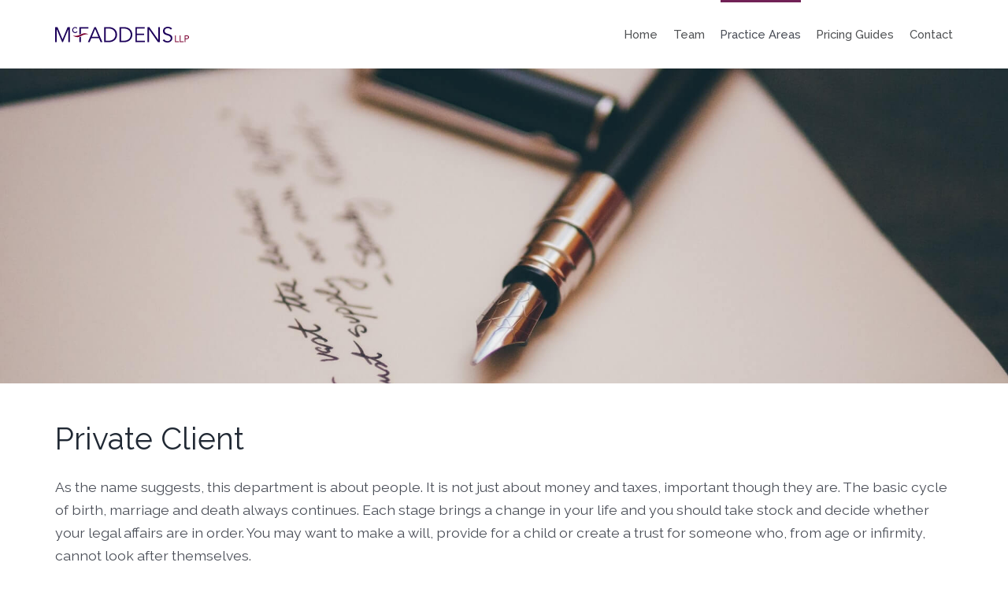

--- FILE ---
content_type: text/html; charset=UTF-8
request_url: https://mcfaddenslaw.co.uk/practice-areas/private-client
body_size: 4011
content:
<!doctype html>
<html lang="en">
  <head>
    <meta charset="utf-8">
    <meta http-equiv="X-UA-Compatible" content="IE=edge">
    <meta name="viewport" content="width=device-width, initial-scale=1">
          <title>Private Client | McFaddens LLP</title>
        
      <meta property="description" content="As the name suggests, this department is about people. It is not just about money and taxes, important though they are.">


<!-- OpenGraph -->
<meta property="og:type" content="website">
<meta property="og:site_name" content="McFaddens LLP">
<meta property="og:url" content="https://mcfaddenslaw.co.uk/practice-areas/private-client">
<meta property="og:title" content="Private Client | McFaddens LLP">
<meta property="og:locale" content="en_GB">

  <meta property="og:description" content="As the name suggests, this department is about people. It is not just about money and taxes, important though they are.">

      <meta property="og:image" content="https://mcfaddenslaw.co.uk/img/asset/YXNzZXRzL3ByYWN0aWNlLWFyZWFzL21jZmFkZGVucy1jbGllbnQuanBn?w=1200&h=630&fit=crop-50-50&s=a3f468748cd49fb22757243357cc2115">
  


<!-- Twitter -->
<meta name="twitter:url" content="https://mcfaddenslaw.co.uk/practice-areas/private-client">
<meta name="twitter:title" content="Private Client | McFaddens LLP">
<meta name="twitter:card" content="summary_large_image">

  <meta property="twitter:description" content="As the name suggests, this department is about people. It is not just about money and taxes, important though they are.">

      <meta property="twitter:image" content="https://mcfaddenslaw.co.uk/img/asset/YXNzZXRzL3ByYWN0aWNlLWFyZWFzL21jZmFkZGVucy1jbGllbnQuanBn?w=1200&h=630&fit=crop-50-50&s=a3f468748cd49fb22757243357cc2115">
  


<!-- Favicon -->
<link rel="apple-touch-icon" sizes="180x180" href="/assets/site/favicon/apple-touch-icon.png">
<link rel="icon" type="image/png" sizes="32x32" href="/assets/site/favicon/favicon-32x32.png">
<link rel="icon" type="image/png" sizes="16x16" href="/assets/site/favicon/favicon-16x16.png">
<link rel="manifest" href="/assets/site/favicon/site.webmanifest">
<link rel="mask-icon" href="/assets/site/favicon/safari-pinned-tab.svg" color="#7b0131">
<link rel="shortcut icon" href="/assets/site/favicon/favicon.ico">
<meta name="msapplication-TileColor" content="#7b0131">
<meta name="msapplication-config" content="/assets/site/favicon/browserconfig.xml">
<meta name="theme-color" content="#7b0131">


  <!-- Plausible Analytics -->
  <script defer data-domain="mcfaddenslaw.co.uk" src="https://plausible.io/js/plausible.js"></script>
<!-- Humans -->
<link type="text/plain" rel="author" href="/humans.txt" />

    <!-- Styles -->
    <link rel="stylesheet" href="/css/styles.css">
  </head>
  <body>

    <header class="site-header">

  <section class="inner">

    <a href="/" class="header-logo">
              <img src="/assets/site/mcfaddensllp-logo.svg" alt="McFadden LLP company logo">
      
    </a>

    <div class="header-mobile-prompt">
      <button class="header-mobile-menu-trigger">Menu <span></span></button>
    </div>

    <nav class="site-navigation">
      <ul class="header-navigation">

                  <li class="top-level home">
            <a href="/" class="">Home</a>
          </li>
                  <li class="top-level">
            <a href="/team" class="">Team</a>
          </li>
                  <li class="top-level">
            <a href="/practice-areas" class=" active">Practice Areas</a>
          </li>
                  <li class="top-level">
            <a href="/pricing-guides" class="">Pricing Guides</a>
          </li>
                  <li class="top-level">
            <a href="/contact" class="">Contact</a>
          </li>
        

      </ul>
    </nav>

  </section>

</header>

          	<section class="hero interior-hero">
		
    
          <img src="/assets/practice-areas/mcfaddens-client.jpg" alt="Fountain pen on paper">
    	</section>

    
    
    <main>

  
  
  
      <section class="content-block wrapped">

  <div class="inner rich-text">
          <h2>Private Client</h2>
    
    
              
        <p>As the name suggests, this department is about people. It is not just about money and taxes, important though they are. The basic cycle of birth, marriage and death always continues. Each stage brings a change in your life and you should take stock and decide whether your legal affairs are in order. You may want to make a will, provide for a child or create a trust for someone who, from age or infirmity, cannot look after themselves.</p><p>Our task is to ensure your wishes with regard to your family and your property are carried out. Our team is highly skilled in these areas of law and sensitive to your needs. We have a wealth of knowledge and can help you whether the matter is simple or complex.</p><h4><strong>Wills</strong></h4><p>Everyone who cares about what happens to their family and their property should make a will. It is the only way you can ensure that your wishes are carried out. If you do not make a will the rules of intestacy come into play and the selection of your personal representatives and distribution of your estate will be governed by rules over which you have no control.</p><p>It is especially important for those living together who are not married to make a will to ensure that your property goes as your family would wish. Making a will is usually a straightforward procedure and carried out quickly at low cost.</p><h4><strong>Estate Planning</strong></h4><p>Only two things are certain in life – death and taxes. You are entitled to avoid tax (tax evasion is illegal) and making a will is a good time to organize your affairs to maximum advantage within the law. Sometimes lifetime gifts are appropriate but these too have tax implications.</p><h4><strong>Trusts</strong></h4><p>Trusts have always been a significant part of the work of the Private Client Department. They are not only useful for avoiding tax but are widely used to look after assets either for beneficiaries not able to look after themselves for reasons of age or infirmity, or where outright ownership among a number of people would be disadvantageous. They are often used to hold land or shares in family companies.</p><p>The setting up of a trust is a technical process and will have tax implications. We can give you advice based on our long experience and, if you wish, we can run and administer it for you.</p><p>We also advise beneficiaries and trustees of their legal duties and rights under trusts, and how to break trusts.</p>

      
    
  </div>
  
</section>
  
      <section class="content-block wrapped">

  <h5 class="fw-500 mb-125">For more information</h5>

  <div class="cb-grid-items inline-card">

    
      <article class="grid-item boxed row">
        
        <div class="gi-inner">
          <h5><a href="/practice-areas/private-client" class="btn-hover">Private Client</a></h5>
          <p class="mb-05"></p>
          <a href="mailto:" class="button btn-stack">
            <span>@</span>
            <span></span>
          </a>
        </div>
      </article>

    

  </div>

</section>
  
  
  
    
      <section class="content-block cb-grid wrapped pt-1">

      <h2 class="mb-2">Practice Areas</h2>
  
  <div class="cb-grid-items">

    
      <article class="grid-item boxed">
  
                              <figure class="gi-image">
                              <img src="/img/asset/YXNzZXRzL3ByYWN0aWNlLWFyZWFzL21jZmFkZGVucy1saXRpZ2F0aW9uLmpwZw==?w=600&h=400&s=8194e9a37fac9bd42d2df0f73d465fcf" width="600" height="400" alt="A crop of a miniature Lady Justice statue">
                 
            </figure>
          
          
        <div class="gi-inner">
          <h3 class="text-center mb-15">Litigation</h3>
                      <p class="text-center mb-175">From straightforward debt recovery to complex international litigation and arbitration, our Litigation Department provides a highly personal and focused service.</p>
                              <a href="/practice-areas/litigation" class="button btn-solid">Learn More</a>
        </div>
  
      </article>
  
    
      <article class="grid-item boxed">
  
                              <figure class="gi-image">
                              <img src="/img/asset/YXNzZXRzL3ByYWN0aWNlLWFyZWFzL21jZmFkZGVucy1jb21tZXJjaWFsLmpwZw==?w=600&h=400&s=b61eece064239f52a5cd635195035a1d" width="600" height="400" alt="Overhead view of commercial warehouse with lorries parked up">
                 
            </figure>
          
          
        <div class="gi-inner">
          <h3 class="text-center mb-15">Corporate and Commercial</h3>
                      <p class="text-center mb-175">From start-up ventures to publicly quoted groups, our Corporate and Commercial Department provides a wide range of client focused legal expertise.</p>
                              <a href="/practice-areas/corporate-and-commercial" class="button btn-solid">Learn More</a>
        </div>
  
      </article>
  
    
      <article class="grid-item boxed">
  
                              <figure class="gi-image">
                              <img src="/img/asset/YXNzZXRzL3ByYWN0aWNlLWFyZWFzL21jZmFkZGVucy1wcm9wZXJ0eS5qcGc=?w=600&h=400&s=e2ee68b2b58fb867dc9c0fe6ebc1f3bc" width="600" height="400" alt="A close up of keys in a door lock">
                 
            </figure>
          
          
        <div class="gi-inner">
          <h3 class="text-center mb-15">Property</h3>
                      <p class="text-center mb-175">We act for a variety of commercial property clients both large and small, take care to understand their particular needs and aspirations.</p>
                              <a href="/practice-areas/property" class="button btn-solid">Learn More</a>
        </div>
  
      </article>
  
    
      <article class="grid-item boxed">
  
                              <figure class="gi-image">
                              <img src="/img/asset/YXNzZXRzL3ByYWN0aWNlLWFyZWFzL21jZmFkZGVucy1lbXBsb3ltZW50LmpwZw==?w=600&h=400&s=c9c32e76a46ffc22764b48e1ae0d5a19" width="600" height="400" alt="Office workers sits at desks looking at computers">
                 
            </figure>
          
          
        <div class="gi-inner">
          <h3 class="text-center mb-15">Employment</h3>
                      <p class="text-center mb-175">Few areas of the law change as frequently as employment law. The increasing influence of the European Union has heightened the need for employers to keep up to date with legislation affecting the workplace.</p>
                              <a href="/practice-areas/employment" class="button btn-solid">Learn More</a>
        </div>
  
      </article>
  
    
      <article class="grid-item boxed">
  
                              <figure class="gi-image">
                              <img src="/img/asset/YXNzZXRzL3ByYWN0aWNlLWFyZWFzL21jZmFkZGVucy1zcG9ydC5qcGc=?w=600&h=400&s=9716cd0f1c018836284a1e16df9d4d35" width="600" height="400" alt="Football sitting on a football pitch">
                 
            </figure>
          
          
        <div class="gi-inner">
          <h3 class="text-center mb-15">Sports Law</h3>
                      <p class="text-center mb-175">Our Sports Law Department has been built on the excellent reputation of our firm’s existing range of work and indeed complements them.</p>
                              <a href="/practice-areas/sports-law" class="button btn-solid">Learn More</a>
        </div>
  
      </article>
  
    
      <article class="grid-item boxed">
  
                              <figure class="gi-image">
                              <img src="/img/asset/YXNzZXRzL3ByYWN0aWNlLWFyZWFzL21jZmFkZGVucy1tZWRpYS5qcGc=?w=600&h=400&s=f7f9cac80a6bbfa2cfd103aaeec6a4ec" width="600" height="400" alt="A man holds a video camera over his right shoulder">
                 
            </figure>
          
          
        <div class="gi-inner">
          <h3 class="text-center mb-15">Media Law</h3>
                      <p class="text-center mb-175">Media Law covers a wide range of issues but they all centre on individuals and companies working in a highly focused and fast-paced world.</p>
                              <a href="/practice-areas/media-law" class="button btn-solid">Learn More</a>
        </div>
  
      </article>
  
    

  </div>

</section>

    

  

</main>

    <footer class="site-footer">
  
  <section class="inner wrapped">

    <a href="/" class="footer-logo">
              <img src="/assets/site/mcfaddensllp-logo-w.svg" alt="McFaddens LLP Logo in white">
      
    </a>

    <nav>
      <ul class="footer-navigation">
                  <li>
            <a href="/careers" class="">Careers</a>
          </li>
                  <li>
            <a href="/equality-and-diversity" class="">Equality and Diversity</a>
          </li>
                  <li>
            <a href="/anti-money-laundering-policy" class="">Anti-Money Laundering Policy</a>
          </li>
                  <li>
            <a href="/services-and-complaints" class="">Services and Complaints</a>
          </li>
                  <li>
            <a href="/disclaimer" class="">Disclaimer</a>
          </li>
        
      </ul>
    </nav>

  </section>

  <section class="credits">

    
      <div class="sra-badge">
        <!-- Start of SRA Digital Badge code -->
        <div style="max-width:145px;max-height:163px;"><div style="position: relative;padding-bottom: 59.1%;height: auto;overflow: hidden;"><iframe frameborder="0" scrolling="no" allowTransparency="true" src="https://cdn.yoshki.com/iframe/55845r.html" style="border:0px; margin:0px; padding:0px; backgroundColor:transparent; top:0px; left:0px; width:100%; height:100%; position: absolute;"></iframe></div></div>
        <!-- End of SRA Digital Badge code -->
      </div>

        
    <p class="text-center">©2026 McFaddens LLP <span>|</span> All Rights Reserved</p>
  </section>

</footer>

    

    <script src="/js/scripts.js"></script>
  </body>
</html>


--- FILE ---
content_type: text/css
request_url: https://mcfaddenslaw.co.uk/css/styles.css
body_size: 4364
content:
@import url(https://fonts.googleapis.com/css2?family=Raleway:wght@400;500;700&display=swap);
h1.white, h2.white, h3.white, h4.white, h5.white, h6.white, p.white, span.white, a.white, li.white, figcaption.white {
  color: white;
}
h1.text-center, h2.text-center, h3.text-center, h4.text-center, h5.text-center, h6.text-center, p.text-center, span.text-center, a.text-center, li.text-center, figcaption.text-center {
  text-align: center;
}
h1.text-right, h2.text-right, h3.text-right, h4.text-right, h5.text-right, h6.text-right, p.text-right, span.text-right, a.text-right, li.text-right, figcaption.text-right {
  text-align: right;
}
h1.fw-700, h2.fw-700, h3.fw-700, h4.fw-700, h5.fw-700, h6.fw-700, p.fw-700, span.fw-700, a.fw-700, li.fw-700, figcaption.fw-700 {
  font-weight: 700;
}
h1.fw-500, h2.fw-500, h3.fw-500, h4.fw-500, h5.fw-500, h6.fw-500, p.fw-500, span.fw-500, a.fw-500, li.fw-500, figcaption.fw-500 {
  font-weight: 500;
}
h1.upper, h2.upper, h3.upper, h4.upper, h5.upper, h6.upper, p.upper, span.upper, a.upper, li.upper, figcaption.upper {
  text-transform: uppercase;
}
h1.col-brand, h2.col-brand, h3.col-brand, h4.col-brand, h5.col-brand, h6.col-brand, p.col-brand, span.col-brand, a.col-brand, li.col-brand, figcaption.col-brand {
  color: #712156;
}
h1 a, h1 span, h2 a, h2 span, h3 a, h3 span, h4 a, h4 span, h5 a, h5 span, h6 a, h6 span, p a, p span, span a, span span, a a, a span, li a, li span, figcaption a, figcaption span {
  color: inherit;
  font-size: inherit;
  font-weight: inherit;
  line-height: inherit;
}

h1, h2, h3, h4, h5, h6 {
  font-family: "Raleway", sans-serif;
  margin: 0;
  padding: 0;
  font-weight: 400;
  font-style: normal;
  font-kerning: normal;
  line-height: 1.15em;
  color: #212934;
}

h1 {
  font-size: 2.2rem;
}
@media screen and (min-width: 740px) {
  h1 {
    font-size: 2.5rem;
  }
}
@media screen and (min-width: 920px) {
  h1 {
    font-size: 2.8rem;
  }
}
h1.small {
  font-size: 1.85rem;
}
@media screen and (min-width: 740px) {
  h1.small {
    font-size: 2rem;
  }
}
@media screen and (min-width: 920px) {
  h1.large {
    font-size: 3rem;
  }
}

h2 {
  font-size: 1.85rem;
}
@media screen and (min-width: 740px) {
  h2 {
    font-size: 2.1rem;
  }
}
@media screen and (min-width: 920px) {
  h2 {
    font-size: 2.45rem;
  }
}

h3 {
  font-size: 1.5rem;
}

h4 {
  font-size: 1.2rem;
}

h5 {
  font-size: 1.1rem;
}
h5.small {
  font-size: 0.95rem;
}

h6 {
  font-size: 1rem;
}

p, li, span {
  font-family: "Raleway", sans-serif;
  font-weight: 400;
  font-size: 1rem;
  line-height: 1.45em;
  color: #4A4E57;
  margin: 0;
}
p a, li a, span a {
  color: inherit;
}

a {
  text-decoration: none;
  display: inline-block;
  color: #4A4E57;
}

ul {
  margin: 0;
  padding: 0;
  list-style-type: none;
}
ul.default li:not(:last-child) {
  margin-bottom: 0.125rem;
}

hr {
  padding: 0;
  border: 0;
  margin-block: 0;
  width: 100%;
  height: 1px;
  margin: 1.25rem 0 1.25rem;
  background-color: #d5dbe1;
}

figure {
  margin: 0;
  padding: 0;
  overflow: hidden;
}

table {
  width: 100%;
  border-collapse: collapse;
  margin-top: 2rem;
}
table thead {
  text-align: left;
}
@media screen and (max-width: 739px) {
  table thead {
    display: none;
  }
}
table thead tr {
  border-bottom: 1px solid #d5dbe1;
}
table th {
  padding: 0 5px 0.5rem 5px;
}
@media screen and (max-width: 739px) {
  table tr {
    display: -webkit-box;
    display: -ms-flexbox;
    display: flex;
    flex-direction: column;
    padding: 1rem 0;
  }
}
@media screen and (max-width: 739px) {
  table tr td:not(:last-of-type) {
    margin-bottom: 1rem;
  }
  table tr td::before {
    content: attr(data-title);
    font-size: 0.7rem;
    font-weight: 700;
    line-height: 1.25em;
    text-transform: uppercase;
    letter-spacing: 0.2px;
  }
}
table tbody tr {
  border-bottom: 1px solid #d5dbe1;
}
@media screen and (min-width: 740px) {
  table tbody tr:last-of-type {
    border-bottom: 0;
  }
}
@media screen and (min-width: 740px) {
  table tbody tr td {
    padding: 0.5rem 10px 0.5rem 5px;
  }
}

.table-block th p, .table-block td p {
  margin-bottom: 0;
}
.table-block td p {
  font-size: 0.95rem;
}
.table-block th p {
  font-weight: 700;
  font-size: 0.75rem;
  text-transform: uppercase;
  letter-spacing: 0.2px;
}
.table-block .tb-summary {
  margin-bottom: 1.85rem;
}
.table-block footer {
  margin-top: 1.25rem;
}

footer.table-notes ul.footnotes li {
  list-style-type: none;
}
footer.table-notes > * {
  margin-bottom: 0;
}
footer.table-notes > *:not(:last-of-type) {
  margin-bottom: 0.65rem;
}
footer.table-notes li, footer.table-notes p {
  position: relative;
  margin-left: 0;
  padding-left: 0.75rem;
  font-size: 0.9rem;
}
footer.table-notes li::before, footer.table-notes p::before {
  content: "*";
  font-size: 1.5rem;
  position: absolute;
  left: 0;
  top: 4px;
}

button, .button {
  -webkit-appearance: none;
  -moz-appearance: none;
  appearance: none;
  border: 0;
  margin: 0;
  border-radius: 0;
  background-color: transparent;
  font-family: "Raleway", sans-serif;
  font-size: 1.125rem;
  color: #4A4E57;
  display: inline-block;
  cursor: pointer;
}

.btn-hover {
  transition: color 200ms ease-out;
}
.btn-hover:hover {
  color: #3f136f;
}

.btn-solid {
  background-color: #712156;
  font-size: 0.9rem;
  border-radius: 4px;
  padding: 10px 18px;
  color: white;
  font-weight: 500;
  transition: background-color 200ms ease-out;
}
.btn-solid.large {
  font-size: 1rem;
  padding: 15px 30px;
}
.btn-solid:hover {
  background-color: #591a44;
}

.btn-text {
  border-bottom: 1px solid transparent;
  padding-bottom: 3px;
  color: #4A4E57;
}
.btn-text:hover {
  color: #3f136f;
  border-color: #3f136f;
}
.btn-text.small {
  font-size: 1rem;
  line-height: 1.1em;
}
.btn-text.lined {
  border-color: #4A4E57;
  padding-bottom: 1px;
}
.btn-text.lined:hover {
  border-color: #3f136f;
}
.btn-text.break {
  word-break: break-all;
  display: inline;
  line-height: 1.5em;
}

.btn-stack {
  display: -webkit-box;
  display: -ms-flexbox;
  display: flex;
  flex-direction: column;
  font-size: 0.975rem;
  transition: color 200ms ease-out, border-bottom 200ms ease-out;
  align-items: flex-start;
  line-height: 1.2em;
}
.btn-stack span {
  border-bottom: 1px solid transparent;
  padding-bottom: 1px;
  display: inline-block;
}
.btn-stack:hover span {
  color: #3f136f;
  border-bottom: 1px solid #3f136f;
}

*, *::before, *::after {
  box-sizing: border-box;
  margin: 0;
  padding: 0;
}

html {
  overflow-x: hidden;
}

body {
  margin: 0;
  padding: 0;
  border: 0;
  font: inherit;
  font-size: 16px;
  vertical-align: baseline;
  line-height: 1;
  position: relative;
  width: 100%;
  overflow-x: hidden;
  -webkit-font-smoothing: antialiased;
  -moz-osx-font-smoothing: grayscale;
  font-family: "Raleway", sans-serif;
  text-rendering: optimizeLegibility;
  color: #4A4E57;
}

img {
  display: block;
  font-size: 0;
  vertical-align: top;
  width: 100%;
}

.pause-transitions * {
  transition: none !important;
}

main {
  padding: 2.5rem 0 3rem;
}
@media screen and (min-width: 740px) {
  main {
    padding: 3rem 0 4rem;
  }
}
main.full-height {
  min-height: 90vh;
  height: 100%;
  background-color: #d5dbe1;
  display: -webkit-box;
  display: -ms-flexbox;
  display: flex;
  align-items: center;
  justify-content: center;
}

.cp-edit-link {
  position: fixed;
  bottom: 0;
  left: 1.5rem;
  border-radius: 4px 4px 0 0;
  background-color: #3f136f;
  padding: 10px 20px 15px 20px;
  color: white;
  font-size: 0.8rem;
  text-transform: uppercase;
  font-weight: 700;
  letter-spacing: 0.5px;
  transform: translate3d(0, 5px, 0);
  z-index: 1;
  transition: transform 200ms ease-out, background-color 200ms ease-out;
}
.cp-edit-link:hover {
  transform: translate3d(0, 0, 0);
  background-color: #2b0d4c;
}

.wrapped {
  width: 98%;
  margin-right: auto;
  margin-left: auto;
  max-width: 1200px;
  padding-right: 30px;
  padding-left: 30px;
}

.boxed {
  box-shadow: 5px 5px 10px 0px rgba(0, 0, 0, 0.15);
}

.text-center {
  text-align: center;
}

.flex {
  display: -webkit-box;
  display: -ms-flexbox;
  display: flex;
}

.flex-col {
  flex-direction: column;
}

.flex-row {
  flex-direction: row;
}

header.site-header {
  background-color: white;
}
@media screen and (max-width: 739px) {
  header.site-header {
    padding-top: 2.25rem;
  }
}
header.site-header .inner {
  max-width: 1200px;
}
@media screen and (max-width: 739px) {
  header.site-header .inner {
    text-align: center;
  }
}
@media screen and (min-width: 740px) {
  header.site-header .inner {
    width: 98%;
    margin-right: auto;
    margin-left: auto;
    max-width: 1200px;
    padding-right: 30px;
    padding-left: 30px;
    display: -webkit-box;
    display: -ms-flexbox;
    display: flex;
    justify-content: space-between;
    align-items: center;
  }
}

@media screen and (max-width: 739px) {
  .header-logo {
    padding: 0 30px;
  }
}
@media screen and (min-width: 740px) {
  .header-logo {
    width: 150px;
  }
}
@media screen and (min-width: 840px) {
  .header-logo {
    width: 170px;
  }
}
.header-logo img {
  max-width: 300px;
  margin: 0 auto;
}

.header-mobile-prompt {
  padding: 1rem;
  margin-top: 2rem;
  border-top: 1px solid #e2e2e2;
}
@media screen and (min-width: 740px) {
  .header-mobile-prompt {
    display: none;
  }
}

button.header-mobile-menu-trigger {
  display: -webkit-box;
  display: -ms-flexbox;
  display: flex;
  justify-content: center;
  width: 100%;
  align-items: center;
  font-weight: 500;
  color: #505254;
}
@media screen and (min-width: 740px) {
  button.header-mobile-menu-trigger {
    display: none;
  }
}
button.header-mobile-menu-trigger span {
  position: relative;
  pointer-events: none;
  width: 30px;
  height: 16px;
  border-top: 2px solid #505254;
  border-bottom: 2px solid #505254;
  margin-left: 1rem;
}
button.header-mobile-menu-trigger span::after {
  content: "";
  display: block;
  height: 2px;
  width: 100%;
  position: absolute;
  left: 0;
  top: 5px;
  background-color: #505254;
}

@media screen and (max-width: 739px) {
  nav.site-navigation {
    overflow: hidden;
    max-height: 0;
    transition: max-height 250ms ease-out;
  }
}
@media screen and (min-width: 740px) {
  nav.site-navigation {
    max-height: 100% !important;
  }
}

@media screen and (min-width: 740px) {
  .header-navigation {
    display: -webkit-box;
    display: -ms-flexbox;
    display: flex;
    padding: 2rem 0;
  }
}
.header-navigation li a {
  display: block;
  font-size: 1rem;
  color: #505254;
  position: relative;
  font-weight: 500;
}
@media screen and (max-width: 739px) {
  .header-navigation li a {
    padding: 1rem 30px;
  }
  .header-navigation li a:hover, .header-navigation li a.active {
    background-color: #f9f9fb;
  }
}
@media screen and (min-width: 740px) {
  .header-navigation li a {
    font-size: 0.925rem;
  }
  .header-navigation li a:hover, .header-navigation li a.active {
    color: #4A4E57;
  }
  .header-navigation li a:hover::before, .header-navigation li a.active::before {
    opacity: 1;
  }
}
@media screen and (min-width: 740px) {
  .header-navigation li a::before {
    content: " ";
    display: block;
    height: 3px;
    width: 100%;
    position: absolute;
    top: -2rem;
    left: 0;
    background-color: #712156;
    opacity: 0;
    transition: opacity 200ms ease-out;
  }
}
@media screen and (max-width: 739px) {
  .header-navigation li {
    border-bottom: 1px solid #e2e2e2;
  }
  .header-navigation li:first-of-type {
    border-top: 1px solid #e2e2e2;
  }
}
@media screen and (min-width: 740px) {
  .header-navigation li:not(:last-of-type) {
    margin-right: 0.85rem;
  }
}
@media screen and (min-width: 840px) {
  .header-navigation li:not(:last-of-type) {
    margin-right: 1rem;
  }
}
@media screen and (min-width: 920px) {
  .header-navigation li:not(:last-of-type) {
    margin-right: 1.25rem;
  }
}
@media screen and (min-width: 740px) {
  .header-navigation li.home {
    display: none;
  }
}
@media screen and (min-width: 840px) {
  .header-navigation li.home {
    display: inline-block;
  }
}

footer.site-footer {
  border-top: 5rem solid #212934;
  background-color: #1d242d;
  padding-top: 3rem;
  margin-top: 2rem;
}
@media screen and (min-width: 740px) {
  footer.site-footer {
    padding-top: 4rem;
    margin-top: 3rem;
  }
}
.error-page footer.site-footer {
  margin-top: 0;
}
footer.site-footer .inner {
  display: -webkit-box;
  display: -ms-flexbox;
  display: flex;
  flex-direction: column;
  align-items: center;
}
footer.site-footer .footer-logo {
  margin: 0 auto 0.75rem;
}
footer.site-footer .footer-logo img {
  max-width: 250px;
  margin: 0 auto;
}
footer.site-footer nav {
  margin-bottom: 6rem;
}

.footer-navigation {
  display: -webkit-box;
  display: -ms-flexbox;
  display: flex;
  flex-direction: column;
  justify-content: center;
  align-items: center;
}
@media screen and (min-width: 500px) {
  .footer-navigation {
    flex-wrap: wrap;
    flex-direction: row;
  }
}
.footer-navigation li {
  margin: 0 0.5rem;
}
.footer-navigation li a {
  color: white;
  font-size: 0.95rem;
  border-bottom: 1px solid transparent;
  transition: border-bottom 200ms ease-out;
  text-align: center;
}
.footer-navigation li a:hover {
  border-bottom: 1px solid white;
}

.credits {
  display: -webkit-box;
  display: -ms-flexbox;
  display: flex;
  flex-direction: column;
  align-items: center;
}
.credits p {
  font-size: 0.8rem;
  background-color: #fff;
  width: 100%;
  padding: 10px 30px;
}
.credits p span {
  margin: 0 10px;
}

.sra-badge {
  width: 100%;
  max-width: 145px;
  padding: 5px 10px 0 10px;
  background-color: white;
  border-radius: 2px 2px 0 0;
}
.sra-badge div {
  padding-bottom: 2px;
}

section.hero.title-only {
  padding-top: 1rem;
  border-top: 1px solid #efefef;
}
section.hero.title-only .inner {
  padding-bottom: 1rem;
}
section.hero:not(.title-only) {
  position: relative;
  min-height: clamp(280px, 50vw, 560px);
  display: -webkit-box;
  display: -ms-flexbox;
  display: flex;
  align-items: flex-end;
  overflow: hidden;
}
section.hero:not(.title-only).interior-hero {
  min-height: clamp(280px, 40vw, 400px);
}
section.hero:not(.title-only).overlay-btm {
  position: relative;
}
section.hero:not(.title-only).overlay-btm::after {
  content: " ";
  display: block;
  height: 80%;
  width: 100%;
  position: absolute;
  bottom: 0;
  left: 0;
  background-image: -webkit-gradient(linear, left bottom, left top, from(#1d242d), to(rgba(29, 36, 45, 0)));
  background-image: linear-gradient(0deg, #1d242d, rgba(29, 36, 45, 0));
  z-index: 1;
  pointer-events: none;
}
@media screen and (min-width: 740px) {
  section.hero:not(.title-only).overlay-btm::after {
    height: 40%;
  }
}
section.hero .inner {
  position: relative;
  z-index: 2;
  padding-top: 2rem;
  padding-bottom: 1.25rem;
}
@media screen and (min-width: 500px) {
  section.hero .inner {
    padding-bottom: 2rem;
  }
}
@media screen and (min-width: 500px) {
  section.hero h1 {
    width: 90%;
  }
}
section.hero img {
  -o-object-fit: cover;
  object-fit: cover;
  -o-object-position: 50% 50%;
  object-position: 50% 50%;
  position: absolute;
  top: 0;
  left: 0;
  width: 100%;
  height: 120%;
  z-index: 1;
}

.content-block:not(:last-of-type) {
  margin-bottom: 2.85rem;
}
@media screen and (min-width: 740px) {
  .content-block:not(:last-of-type) {
    margin-bottom: 3.25rem;
  }
}

.rich-text h2 {
  margin-bottom: 1.5rem;
  padding-top: 1rem;
}
.rich-text h3 {
  margin-bottom: 1.2rem;
  padding-top: 0.85rem;
}
.rich-text h4 {
  margin-bottom: 1.1rem;
  padding-top: 0.5rem;
}
.rich-text h5, .rich-text h6 {
  margin-bottom: 1rem;
  padding-top: 0.25rem;
}
.rich-text.text-right {
  text-align: right;
}
.rich-text p {
  font-size: 1.1rem;
  margin-bottom: 1.5rem;
  line-height: 1.65em;
}
.rich-text p a {
  display: inline;
  border-bottom: 1px solid transparent;
  padding-bottom: 3px;
  color: #4A4E57;
  line-height: 1.1em;
  border-color: #4A4E57;
  padding-bottom: 1px;
  display: inline;
}
.rich-text p a:hover {
  color: #3f136f;
  border-color: #3f136f;
}
.rich-text ul, .rich-text ol {
  margin-bottom: 1.75rem;
}
.rich-text ul li, .rich-text ol li {
  padding-left: 0;
  margin-left: 1.1rem;
}
.rich-text ul li:not(:last-child), .rich-text ol li:not(:last-child) {
  margin-bottom: 0.85rem;
}
.rich-text ul li p, .rich-text ol li p {
  margin-bottom: 0;
}
.rich-text ul {
  list-style-type: disc;
}
.rich-text section {
  margin-bottom: 1.5rem;
}
.rich-text > *:last-child {
  margin-bottom: 0;
}
.rich-text > *:first-child {
  padding-top: 0;
}

ol.list-block {
  counter-reset: list;
}
ol.list-block li {
  list-style-type: none;
  position: relative;
  margin-left: 0;
  padding-left: 2rem;
}
ol.list-block li::before {
  position: absolute;
  left: 0;
  top: 0;
}
ol.list-block.order-numerical li::before {
  content: counter(list, decimal) " ) ";
  counter-increment: list;
}
ol.list-block.order-alpha li::before {
  content: counter(list, lower-alpha) " ) ";
  counter-increment: list;
}

.cb-introduction.cb-center {
  text-align: center;
  max-width: 740px;
}

.cb-content .inner {
  padding: 30px;
}

.cb-boxed {
  box-shadow: 5px 5px 10px 0px rgba(0, 0, 0, 0.15);
}

.cb-profile {
  display: -webkit-box;
  display: -ms-flexbox;
  display: flex;
  flex-direction: column;
}
@media screen and (min-width: 740px) {
  .cb-profile {
    flex-direction: row-reverse;
    justify-content: space-between;
    padding: 30px;
  }
}
.cb-profile .profile-image {
  height: clamp(140px, 30vw, 200px);
}
@media screen and (min-width: 740px) {
  .cb-profile .profile-image {
    height: clamp(120px, 30vw, 160px);
    margin-bottom: 1rem;
  }
}
.cb-profile .profile-image img {
  -o-object-fit: cover;
  object-fit: cover;
  -o-object-position: center;
  object-position: center;
  height: 100%;
}
@media screen and (min-width: 740px) {
  .cb-profile .right {
    flex-basis: 35%;
  }
}
@media screen and (max-width: 739px) {
  .cb-profile .right .contact, .cb-profile .right .services {
    display: none;
  }
}
@media screen and (max-width: 739px) {
  .cb-profile .left {
    padding: 30px;
  }
}
@media screen and (min-width: 740px) {
  .cb-profile .left {
    flex-basis: 60%;
  }
}
.cb-profile .left h1 {
  margin-bottom: 0.5rem;
}
@media screen and (min-width: 740px) {
  .cb-profile .left h1 {
    margin-bottom: 1rem;
  }
}
@media screen and (min-width: 740px) {
  .cb-profile .left .contact, .cb-profile .left .services {
    display: none;
  }
}

.cb-grid-items {
  display: -ms-grid;
  display: grid;
  grid-template-columns: repeat(1, 1fr);
  gap: 5ch;
}
@media screen and (min-width: 420px) {
  .cb-grid-items {
    grid-template-columns: repeat(auto-fill, minmax(250px, 1fr));
  }
}
@media screen and (min-width: 420px) {
  .cb-grid-items.half {
    grid-template-columns: repeat(auto-fill, minmax(300px, 1fr));
  }
}
@media screen and (min-width: 420px) {
  .cb-grid-items.inline-card {
    grid-template-columns: repeat(auto-fill, minmax(360px, 1fr));
  }
}

.grid-item {
  display: -webkit-box;
  display: -ms-flexbox;
  display: flex;
  flex-direction: column;
}
.grid-item img {
  -o-object-fit: cover;
  object-fit: cover;
  -o-object-position: center;
  object-position: center;
  height: 100%;
}
@media screen and (min-width: 420px) {
  .grid-item.row {
    flex-direction: row;
    align-items: stretch;
  }
}
@media screen and (min-width: 420px) {
  .grid-item.row .gi-image {
    flex-basis: 40%;
  }
}
@media screen and (min-width: 840px) {
  .grid-item.row .gi-image {
    flex-basis: 45%;
  }
}
@media screen and (min-width: 420px) {
  .grid-item.row .gi-inner {
    padding: 1.5rem;
    align-items: flex-start;
    justify-content: center;
    width: 60%;
  }
}
@media screen and (min-width: 840px) {
  .grid-item.row .gi-inner {
    width: 55%;
  }
}
.grid-item .gi-image {
  display: -webkit-box;
  display: -ms-flexbox;
  display: flex;
  align-items: stretch;
}
.grid-item .gi-image:not(.short) {
  height: clamp(150px, 30vw, 200px);
}
.grid-item .gi-image.short {
  height: clamp(100px, 30vw, 150px);
}
.grid-item .gi-image.full {
  height: 100%;
}
.grid-item .gi-inner {
  display: -webkit-box;
  display: -ms-flexbox;
  display: flex;
  flex-direction: column;
  flex-grow: 1;
  padding: 1.5rem 1.5rem 2rem;
}
.grid-item .gi-inner a.btn-solid {
  margin-top: auto;
  align-self: center;
}

.cb-buttons {
  display: -webkit-box;
  display: -ms-flexbox;
  display: flex;
  justify-content: center;
  flex-wrap: wrap;
}
.cb-buttons > * {
  margin: 6px 10px;
}

.table-block th p, .table-block td p {
  margin-bottom: 0;
}
.table-block td p {
  font-size: 0.95rem;
}
.table-block th p {
  font-weight: 700;
  font-size: 0.75rem;
  text-transform: uppercase;
  letter-spacing: 0.2px;
}
.table-block .tb-summary {
  margin-bottom: 1.85rem;
}
.table-block footer {
  margin-top: 1.25rem;
}

footer.table-notes {
  margin-bottom: 2.5rem;
}
footer.table-notes ul.footnotes {
  margin-bottom: 0.65rem;
}
footer.table-notes ul.footnotes li {
  list-style-type: none;
}
footer.table-notes > *:not(:last-of-type) {
  margin-bottom: 0.65rem;
}
footer.table-notes li, footer.table-notes p {
  position: relative;
  margin-left: 0;
  padding-left: 0.85rem;
  font-size: 0.9rem;
}
footer.table-notes li::before, footer.table-notes p::before {
  content: "*";
  font-size: 1.5rem;
  position: absolute;
  left: 0;
  top: 4px;
}

.location-pin {
  position: relative;
  display: -webkit-box;
  display: -ms-flexbox;
  display: flex;
  align-items: center;
  margin-bottom: 1rem;
}
.location-pin::before {
  content: "";
  background-image: url("/assets/site/pin.svg");
  display: inline-block;
  height: 35px;
  width: 35px;
  background-size: 10px;
  background-position: 48% 50%;
  background-repeat: no-repeat;
  background-color: #4A4E57;
  border-radius: 50%;
  margin-right: 0.65rem;
}

ul.contact-address li {
  font-size: 1.1rem;
}
ul.contact-address li:not(:last-of-type) {
  margin-bottom: 0.5rem;
}
ul.contact-address.b-top {
  border-top: 1px solid #d5dbe1;
  margin-top: 1.5rem;
  padding-top: 1rem;
}

.contact-footnote {
  border-top: 1px solid #d5dbe1;
  margin-top: 1rem;
  padding-top: 1rem;
}
.contact-footnote p {
  font-size: 0.9rem;
}
.contact-footnote p:not(:last-of-type) {
  margin-bottom: 0.75rem;
}
.contact-footnote p a {
  border-bottom: 1px solid transparent;
  padding-bottom: 3px;
  color: #4A4E57;
  line-height: 1.1em;
  border-color: #4A4E57;
  padding-bottom: 1px;
  display: inline;
}
.contact-footnote p a:hover {
  color: #3f136f;
  border-color: #3f136f;
}

.error-top {
  background-color: #3f136f;
  padding: 1.2rem 0;
}

.error-block {
  max-width: 740px;
}

.eb-content {
  background-color: #fff;
  padding: 2rem;
}

.mb-025 {
  margin-bottom: 0.25rem;
}

.mb-05 {
  margin-bottom: 0.5rem;
}

.mb-1 {
  margin-bottom: 1rem;
}

.mb-125 {
  margin-bottom: 1.25rem;
}

.mb-15 {
  margin-bottom: 1.5rem;
}

.mb-175 {
  margin-bottom: 1.75rem;
}

.mb-2 {
  margin-bottom: 2rem;
}

.mt-1 {
  margin-top: 1rem;
}

.mt-125 {
  margin-top: 1.25rem;
}

.mt-2 {
  margin-top: 2rem;
}

.pt-1 {
  padding-top: 1rem;
}

.text-right {
  text-align: right;
}


--- FILE ---
content_type: image/svg+xml
request_url: https://mcfaddenslaw.co.uk/assets/site/mcfaddensllp-logo.svg
body_size: 1607
content:
<svg version="1.1" id="Layer_1" xmlns="http://www.w3.org/2000/svg" x="0" y="0" viewBox="0 0 300 35.31" xml:space="preserve"><style>.st0{fill:#1c005a}.st1{fill:#7b0131}</style><path class="st0" d="M16.56 28.19 27.9.85h5.22v33.6H29.7V5.41h-.1L17.46 34.45h-1.8L3.51 5.41h-.09v29.04H0V.85h5.22l11.34 27.34zM48.25 10.1l-.24.37c-.2.31-.42.58-.66.78-.23.2-.48.36-.74.48-.27.12-.54.21-.81.26-.28.05-.57.08-.86.08-.7 0-1.33-.13-1.88-.38a4.43 4.43 0 0 1-1.41-1.03c-.38-.43-.68-.94-.89-1.51-.21-.57-.31-1.19-.31-1.82s.11-1.25.31-1.82c.21-.57.5-1.08.89-1.51.38-.43.85-.77 1.41-1.03.55-.25 1.18-.38 1.88-.38.27 0 .55.04.83.12.28.08.55.19.8.32.24.13.46.28.65.45.18.17.33.33.43.49l.25.38 1.77-1.32-.27-.35a4.909 4.909 0 0 0-2.08-1.58c-.79-.31-1.59-.47-2.38-.47-.94 0-1.83.17-2.63.5-.81.33-1.52.81-2.11 1.4-.59.59-1.06 1.31-1.4 2.12-.33.81-.5 1.71-.5 2.68 0 .96.17 1.86.5 2.67.33.81.81 1.53 1.4 2.12.59.59 1.3 1.06 2.11 1.4.81.34 1.69.5 2.63.5a6.126 6.126 0 0 0 2.84-.68 5.12 5.12 0 0 0 1.93-1.7l.23-.34-1.69-1.2zM77.37 34.45h-3.99L88 .85h3.32l14.62 33.6h-3.99l-3.7-8.83H81.07l-3.7 8.83zm4.98-11.96h14.57L89.66 4.84l-7.31 17.65zM110.02.85h11.15c2.09 0 4.18.35 6.29 1.04 2.1.7 4 1.75 5.69 3.16 1.69 1.41 3.06 3.16 4.11 5.27 1.04 2.1 1.57 4.55 1.57 7.33 0 2.82-.52 5.27-1.57 7.36-1.04 2.09-2.41 3.84-4.11 5.24a17.379 17.379 0 0 1-5.69 3.16c-2.1.7-4.2 1.04-6.29 1.04h-11.15V.85zm3.42 30.47h6.64c2.56 0 4.78-.39 6.67-1.16 1.88-.77 3.45-1.8 4.7-3.08a12.42 12.42 0 0 0 2.78-4.37c.6-1.63.9-3.31.9-5.05 0-1.74-.3-3.42-.9-5.05-.6-1.63-1.53-3.08-2.78-4.37-1.25-1.28-2.82-2.31-4.7-3.08-1.88-.77-4.11-1.16-6.67-1.16h-6.64v27.32zM144.24.85h11.15c2.09 0 4.18.35 6.29 1.04 2.1.7 4 1.75 5.69 3.16 1.69 1.41 3.06 3.16 4.11 5.27 1.04 2.1 1.57 4.55 1.57 7.33 0 2.82-.52 5.27-1.57 7.36-1.04 2.09-2.41 3.84-4.11 5.24a17.379 17.379 0 0 1-5.69 3.16c-2.1.7-4.2 1.04-6.29 1.04h-11.15V.85zm3.42 30.47h6.64c2.56 0 4.79-.39 6.67-1.16 1.88-.77 3.45-1.8 4.7-3.08a12.42 12.42 0 0 0 2.78-4.37c.6-1.63.9-3.31.9-5.05 0-1.74-.3-3.42-.9-5.05-.6-1.63-1.53-3.08-2.78-4.37-1.25-1.28-2.82-2.31-4.7-3.08-1.88-.77-4.1-1.16-6.67-1.16h-6.64v27.32zM183.3 31.32h17.99v3.13h-21.4V.85h20.83v3.13H183.3v11.44h16.28v3.13H183.3v12.77zM231.13 29.33h.1V.85h3.42v33.6h-4.27L210.35 5.69h-.1v28.76h-3.42V.85h4.27l20.03 28.48zM259.18 6.41c-1.49-2.18-3.65-3.27-6.5-3.27-.89 0-1.76.12-2.61.36-.85.24-1.62.6-2.3 1.09-.68.49-1.23 1.12-1.64 1.9-.41.78-.62 1.68-.62 2.73 0 1.52.43 2.7 1.28 3.54.85.84 1.91 1.53 3.18 2.06 1.27.54 2.65 1.02 4.15 1.45 1.5.43 2.89 1 4.15 1.71 1.27.71 2.33 1.65 3.18 2.82.85 1.17 1.28 2.77 1.28 4.79 0 1.52-.32 2.89-.97 4.11a9.396 9.396 0 0 1-2.56 3.06c-1.06.82-2.25 1.46-3.56 1.9-1.31.44-2.63.66-3.96.66-2.06 0-4.01-.39-5.86-1.16-1.85-.77-3.42-2.05-4.72-3.82l3.13-2.23c.72 1.23 1.73 2.22 3.03 2.97 1.29.74 2.82 1.12 4.59 1.12.85 0 1.7-.13 2.55-.4.85-.27 1.62-.66 2.29-1.19a6.47 6.47 0 0 0 1.68-1.92c.44-.76.66-1.63.66-2.61 0-1.17-.25-2.14-.74-2.92a6.475 6.475 0 0 0-1.95-1.95c-.81-.52-1.72-.96-2.75-1.31-1.03-.35-2.09-.7-3.18-1.04-1.09-.35-2.15-.74-3.18-1.19-1.03-.44-1.95-1-2.75-1.68-.81-.68-1.46-1.53-1.95-2.56s-.74-2.32-.74-3.87c0-1.61.31-3.02.93-4.22.62-1.2 1.44-2.2 2.47-2.99 1.03-.79 2.19-1.38 3.49-1.76 1.3-.38 2.63-.57 3.99-.57 1.9 0 3.62.3 5.17.9 1.55.6 2.99 1.66 4.32 3.18l-2.98 2.31zM57.82 15.75V3.99h16.85V.85H54.4V17.4c.89-.37 1.78-.79 2.68-1.27.25-.13.49-.25.74-.38zM54.4 34.45h3.42v-12.4c-1.14.6-2.28 1.09-3.42 1.45v10.95z"/><g><path class="st1" d="M40.04 19.45s6.79 7.53 17.69 1.49c10.43-5.78 16.64-3.66 16.64-3.66s-6.14-5.95-16.82-.25c-10.41 5.55-17.51 2.42-17.51 2.42zM268.65 19.33h1.79v13.45h6.92v1.67h-8.71V19.33zM279.33 19.33h1.79v13.45h6.92v1.67h-8.71V19.33zM290.22 19.33h4.48c.7 0 1.36.07 2 .2.63.14 1.2.36 1.69.68.49.32.88.75 1.17 1.28.29.53.44 1.19.44 1.98 0 .83-.16 1.51-.47 2.05-.31.54-.72.97-1.21 1.28-.49.31-1.03.53-1.61.66-.58.13-1.14.19-1.67.19h-3.03v6.79h-1.79V19.33zm1.79 6.67h3.03c.9 0 1.63-.2 2.19-.61s.84-1.04.84-1.89-.28-1.48-.84-1.89c-.56-.41-1.29-.61-2.19-.61h-3.03v5z"/></g></svg>

--- FILE ---
content_type: application/javascript; charset=utf-8
request_url: https://mcfaddenslaw.co.uk/js/scripts.js
body_size: 7051
content:
/*
 * ATTENTION: An "eval-source-map" devtool has been used.
 * This devtool is neither made for production nor for readable output files.
 * It uses "eval()" calls to create a separate source file with attached SourceMaps in the browser devtools.
 * If you are trying to read the output file, select a different devtool (https://webpack.js.org/configuration/devtool/)
 * or disable the default devtool with "devtool: false".
 * If you are looking for production-ready output files, see mode: "production" (https://webpack.js.org/configuration/mode/).
 */
/******/ (() => { // webpackBootstrap
/******/ 	var __webpack_modules__ = ({

/***/ "./resources/js/scripts.js":
/*!*********************************!*\
  !*** ./resources/js/scripts.js ***!
  \*********************************/
/***/ (() => {

eval("// This is all you.\nvar bodyTag = document.querySelector('body'); // handle mobile navigation\n\nvar buttonTag = document.querySelector('button.header-mobile-menu-trigger');\nvar menuTag = document.querySelector('nav');\nvar menuList = document.querySelector('.header-navigation');\n\nvar handleMobileMenu = function handleMobileMenu() {\n  var navHeight = menuList.scrollHeight; // console.log('height', height)\n\n  menuTag.classList.toggle('active');\n\n  if (menuTag.classList.contains('active')) {\n    menuTag.style.maxHeight = \"\".concat(navHeight, \"px\");\n  } else if (!menuTag.classList.contains('active')) {\n    menuTag.style.maxHeight = \"0px\";\n  }\n};\n\nbuttonTag.addEventListener('click', handleMobileMenu); // handle transition on resize\n// https://css-tricks.com/stop-animations-during-window-resizing/\n\nvar resizeTimer;\n\nvar pauseTransitions = function pauseTransitions() {\n  bodyTag.classList.add('pause-transitions');\n  clearTimeout(resizeTimer);\n  resizeTimer = setTimeout(function () {\n    bodyTag.classList.remove('pause-transitions');\n  }, 200);\n};\n\nwindow.addEventListener('resize', pauseTransitions); // hero image parallax\n// offset top helper\n// https://gomakethings.com/how-to-get-an-elements-distance-from-the-top-of-the-page-with-vanilla-javascript/\n\nvar getOffsetTop = function getOffsetTop(element) {\n  // set distance placeholder\n  var distance = 0; // loop up the DOM\n\n  if (element.offsetParent) {\n    do {\n      // shorthand for distance = distance + element.offsetTop\n      distance += element.offsetTop;\n      element = element.offsetParent;\n    } while (element);\n  } // return: if distance is less than 0 - distance = 0 else greater than 0 returns the distance value\n\n\n  return distance < 0 ? 0 : distance;\n};\n\nvar heroImage = document.querySelector('.hero img');\n\nvar parallaxInView = function parallaxInView() {\n  // percent to transform on page load\n  var scrollPixels = window.pageYOffset;\n  var twentyPercent = 20 / 100 * window.innerHeight; // target the single image\n\n  var imageOffsetTop = getOffsetTop(heroImage); // update positioning\n\n  if (imageOffsetTop >= window.innerHeight) {\n    heroImage.style.transform = \"translate3d(0,\".concat(-twentyPercent, \"px,0)\");\n  } // set variables for position\n\n\n  var imageFromTop = heroImage.getBoundingClientRect().top;\n  var imageOutOfView = imageFromTop + heroImage.offsetHeight + twentyPercent;\n  var imageFromWindowBottom = getOffsetTop(heroImage) - window.innerHeight; // work out scroll offset based on position\n\n  var scrollOffset = scrollPixels - imageFromWindowBottom; // parallax speed\n  // to ensure all of the image stays in view (twentyPercent), * the scrollOffset by .2\n\n  var speed = parseInt(twentyPercent - scrollOffset * .2); // set start/max distances\n\n  var distanceValue = Math.max(-twentyPercent, speed); // run the parallax\n\n  if (scrollOffset >= 0) {\n    heroImage.style.transform = \"translate3d(0,\".concat(-distanceValue, \"px, 0)\");\n  }\n};\n\nif (heroImage) {\n  parallaxInView();\n  window.addEventListener('scroll', parallaxInView);\n  document.addEventListener('resize', parallaxInView);\n}//# sourceURL=[module]\n//# sourceMappingURL=[data-uri]\n//# sourceURL=webpack-internal:///./resources/js/scripts.js\n");

/***/ }),

/***/ "./resources/sass/styles.sass":
/*!************************************!*\
  !*** ./resources/sass/styles.sass ***!
  \************************************/
/***/ ((__unused_webpack_module, __webpack_exports__, __webpack_require__) => {

"use strict";
eval("__webpack_require__.r(__webpack_exports__);\n// extracted by mini-css-extract-plugin\n//# sourceURL=[module]\n//# sourceMappingURL=[data-uri]\n//# sourceURL=webpack-internal:///./resources/sass/styles.sass\n");

/***/ }),

/***/ "./resources/css/tailwind.css":
/*!************************************!*\
  !*** ./resources/css/tailwind.css ***!
  \************************************/
/***/ ((__unused_webpack_module, __webpack_exports__, __webpack_require__) => {

"use strict";
eval("__webpack_require__.r(__webpack_exports__);\n// extracted by mini-css-extract-plugin\n//# sourceURL=[module]\n//# sourceMappingURL=[data-uri]\n//# sourceURL=webpack-internal:///./resources/css/tailwind.css\n");

/***/ })

/******/ 	});
/************************************************************************/
/******/ 	// The module cache
/******/ 	var __webpack_module_cache__ = {};
/******/ 	
/******/ 	// The require function
/******/ 	function __webpack_require__(moduleId) {
/******/ 		// Check if module is in cache
/******/ 		var cachedModule = __webpack_module_cache__[moduleId];
/******/ 		if (cachedModule !== undefined) {
/******/ 			return cachedModule.exports;
/******/ 		}
/******/ 		// Create a new module (and put it into the cache)
/******/ 		var module = __webpack_module_cache__[moduleId] = {
/******/ 			// no module.id needed
/******/ 			// no module.loaded needed
/******/ 			exports: {}
/******/ 		};
/******/ 	
/******/ 		// Execute the module function
/******/ 		__webpack_modules__[moduleId](module, module.exports, __webpack_require__);
/******/ 	
/******/ 		// Return the exports of the module
/******/ 		return module.exports;
/******/ 	}
/******/ 	
/******/ 	// expose the modules object (__webpack_modules__)
/******/ 	__webpack_require__.m = __webpack_modules__;
/******/ 	
/************************************************************************/
/******/ 	/* webpack/runtime/chunk loaded */
/******/ 	(() => {
/******/ 		var deferred = [];
/******/ 		__webpack_require__.O = (result, chunkIds, fn, priority) => {
/******/ 			if(chunkIds) {
/******/ 				priority = priority || 0;
/******/ 				for(var i = deferred.length; i > 0 && deferred[i - 1][2] > priority; i--) deferred[i] = deferred[i - 1];
/******/ 				deferred[i] = [chunkIds, fn, priority];
/******/ 				return;
/******/ 			}
/******/ 			var notFulfilled = Infinity;
/******/ 			for (var i = 0; i < deferred.length; i++) {
/******/ 				var [chunkIds, fn, priority] = deferred[i];
/******/ 				var fulfilled = true;
/******/ 				for (var j = 0; j < chunkIds.length; j++) {
/******/ 					if ((priority & 1 === 0 || notFulfilled >= priority) && Object.keys(__webpack_require__.O).every((key) => (__webpack_require__.O[key](chunkIds[j])))) {
/******/ 						chunkIds.splice(j--, 1);
/******/ 					} else {
/******/ 						fulfilled = false;
/******/ 						if(priority < notFulfilled) notFulfilled = priority;
/******/ 					}
/******/ 				}
/******/ 				if(fulfilled) {
/******/ 					deferred.splice(i--, 1)
/******/ 					var r = fn();
/******/ 					if (r !== undefined) result = r;
/******/ 				}
/******/ 			}
/******/ 			return result;
/******/ 		};
/******/ 	})();
/******/ 	
/******/ 	/* webpack/runtime/hasOwnProperty shorthand */
/******/ 	(() => {
/******/ 		__webpack_require__.o = (obj, prop) => (Object.prototype.hasOwnProperty.call(obj, prop))
/******/ 	})();
/******/ 	
/******/ 	/* webpack/runtime/make namespace object */
/******/ 	(() => {
/******/ 		// define __esModule on exports
/******/ 		__webpack_require__.r = (exports) => {
/******/ 			if(typeof Symbol !== 'undefined' && Symbol.toStringTag) {
/******/ 				Object.defineProperty(exports, Symbol.toStringTag, { value: 'Module' });
/******/ 			}
/******/ 			Object.defineProperty(exports, '__esModule', { value: true });
/******/ 		};
/******/ 	})();
/******/ 	
/******/ 	/* webpack/runtime/jsonp chunk loading */
/******/ 	(() => {
/******/ 		// no baseURI
/******/ 		
/******/ 		// object to store loaded and loading chunks
/******/ 		// undefined = chunk not loaded, null = chunk preloaded/prefetched
/******/ 		// [resolve, reject, Promise] = chunk loading, 0 = chunk loaded
/******/ 		var installedChunks = {
/******/ 			"/js/scripts": 0,
/******/ 			"css/styles": 0,
/******/ 			"css/tailwind": 0
/******/ 		};
/******/ 		
/******/ 		// no chunk on demand loading
/******/ 		
/******/ 		// no prefetching
/******/ 		
/******/ 		// no preloaded
/******/ 		
/******/ 		// no HMR
/******/ 		
/******/ 		// no HMR manifest
/******/ 		
/******/ 		__webpack_require__.O.j = (chunkId) => (installedChunks[chunkId] === 0);
/******/ 		
/******/ 		// install a JSONP callback for chunk loading
/******/ 		var webpackJsonpCallback = (parentChunkLoadingFunction, data) => {
/******/ 			var [chunkIds, moreModules, runtime] = data;
/******/ 			// add "moreModules" to the modules object,
/******/ 			// then flag all "chunkIds" as loaded and fire callback
/******/ 			var moduleId, chunkId, i = 0;
/******/ 			if(chunkIds.some((id) => (installedChunks[id] !== 0))) {
/******/ 				for(moduleId in moreModules) {
/******/ 					if(__webpack_require__.o(moreModules, moduleId)) {
/******/ 						__webpack_require__.m[moduleId] = moreModules[moduleId];
/******/ 					}
/******/ 				}
/******/ 				if(runtime) var result = runtime(__webpack_require__);
/******/ 			}
/******/ 			if(parentChunkLoadingFunction) parentChunkLoadingFunction(data);
/******/ 			for(;i < chunkIds.length; i++) {
/******/ 				chunkId = chunkIds[i];
/******/ 				if(__webpack_require__.o(installedChunks, chunkId) && installedChunks[chunkId]) {
/******/ 					installedChunks[chunkId][0]();
/******/ 				}
/******/ 				installedChunks[chunkId] = 0;
/******/ 			}
/******/ 			return __webpack_require__.O(result);
/******/ 		}
/******/ 		
/******/ 		var chunkLoadingGlobal = self["webpackChunk"] = self["webpackChunk"] || [];
/******/ 		chunkLoadingGlobal.forEach(webpackJsonpCallback.bind(null, 0));
/******/ 		chunkLoadingGlobal.push = webpackJsonpCallback.bind(null, chunkLoadingGlobal.push.bind(chunkLoadingGlobal));
/******/ 	})();
/******/ 	
/************************************************************************/
/******/ 	
/******/ 	// startup
/******/ 	// Load entry module and return exports
/******/ 	// This entry module depends on other loaded chunks and execution need to be delayed
/******/ 	__webpack_require__.O(undefined, ["css/styles","css/tailwind"], () => (__webpack_require__("./resources/js/scripts.js")))
/******/ 	__webpack_require__.O(undefined, ["css/styles","css/tailwind"], () => (__webpack_require__("./resources/sass/styles.sass")))
/******/ 	var __webpack_exports__ = __webpack_require__.O(undefined, ["css/styles","css/tailwind"], () => (__webpack_require__("./resources/css/tailwind.css")))
/******/ 	__webpack_exports__ = __webpack_require__.O(__webpack_exports__);
/******/ 	
/******/ })()
;

--- FILE ---
content_type: image/svg+xml
request_url: https://mcfaddenslaw.co.uk/assets/site/mcfaddensllp-logo-w.svg
body_size: 1593
content:
<svg version="1.1" id="Layer_1" xmlns="http://www.w3.org/2000/svg" x="0" y="0" viewBox="0 0 300 35.31" xml:space="preserve"><style>.st0{fill:#fff}</style><path class="st0" d="M16.56 28.19 27.9.85h5.22v33.6H29.7V5.41h-.1L17.46 34.45h-1.8L3.51 5.41h-.09v29.04H0V.85h5.22l11.34 27.34zM48.25 10.1l-.24.37c-.2.31-.42.58-.66.78-.23.2-.48.36-.74.48-.27.12-.54.21-.81.26-.28.05-.57.08-.86.08-.7 0-1.33-.13-1.88-.38a4.43 4.43 0 0 1-1.41-1.03c-.38-.43-.68-.94-.89-1.51-.21-.57-.31-1.19-.31-1.82s.11-1.25.31-1.82c.21-.57.5-1.08.89-1.51.38-.43.85-.77 1.41-1.03.55-.25 1.18-.38 1.88-.38.27 0 .55.04.83.12.28.08.55.19.8.32.24.13.46.28.65.45.18.17.33.33.43.49l.25.38 1.77-1.32-.27-.35a4.909 4.909 0 0 0-2.08-1.58c-.79-.31-1.59-.47-2.38-.47-.94 0-1.83.17-2.63.5-.81.33-1.52.81-2.11 1.4-.59.59-1.06 1.31-1.4 2.12-.33.81-.5 1.71-.5 2.68 0 .96.17 1.86.5 2.67.33.81.81 1.53 1.4 2.12.59.59 1.3 1.06 2.11 1.4.81.34 1.69.5 2.63.5a6.126 6.126 0 0 0 2.84-.68 5.12 5.12 0 0 0 1.93-1.7l.23-.34-1.69-1.2zM77.37 34.45h-3.99L88 .85h3.32l14.62 33.6h-3.99l-3.7-8.83H81.07l-3.7 8.83zm4.98-11.96h14.57L89.66 4.84l-7.31 17.65zM110.02.85h11.15c2.09 0 4.18.35 6.29 1.04 2.1.7 4 1.75 5.69 3.16 1.69 1.41 3.06 3.16 4.11 5.27 1.04 2.1 1.57 4.55 1.57 7.33 0 2.82-.52 5.27-1.57 7.36-1.04 2.09-2.41 3.84-4.11 5.24a17.379 17.379 0 0 1-5.69 3.16c-2.1.7-4.2 1.04-6.29 1.04h-11.15V.85zm3.42 30.47h6.64c2.56 0 4.78-.39 6.67-1.16 1.88-.77 3.45-1.8 4.7-3.08a12.42 12.42 0 0 0 2.78-4.37c.6-1.63.9-3.31.9-5.05 0-1.74-.3-3.42-.9-5.05-.6-1.63-1.53-3.08-2.78-4.37-1.25-1.28-2.82-2.31-4.7-3.08-1.88-.77-4.11-1.16-6.67-1.16h-6.64v27.32zM144.24.85h11.15c2.09 0 4.18.35 6.29 1.04 2.1.7 4 1.75 5.69 3.16 1.69 1.41 3.06 3.16 4.11 5.27 1.04 2.1 1.57 4.55 1.57 7.33 0 2.82-.52 5.27-1.57 7.36-1.04 2.09-2.41 3.84-4.11 5.24a17.379 17.379 0 0 1-5.69 3.16c-2.1.7-4.2 1.04-6.29 1.04h-11.15V.85zm3.42 30.47h6.64c2.56 0 4.79-.39 6.67-1.16 1.88-.77 3.45-1.8 4.7-3.08a12.42 12.42 0 0 0 2.78-4.37c.6-1.63.9-3.31.9-5.05 0-1.74-.3-3.42-.9-5.05-.6-1.63-1.53-3.08-2.78-4.37-1.25-1.28-2.82-2.31-4.7-3.08-1.88-.77-4.1-1.16-6.67-1.16h-6.64v27.32zM183.3 31.32h17.99v3.13h-21.4V.85h20.83v3.13H183.3v11.44h16.28v3.13H183.3v12.77zM231.13 29.33h.1V.85h3.42v33.6h-4.27L210.35 5.69h-.1v28.76h-3.42V.85h4.27l20.03 28.48zM259.18 6.41c-1.49-2.18-3.65-3.27-6.5-3.27-.89 0-1.76.12-2.61.36-.85.24-1.62.6-2.3 1.09-.68.49-1.23 1.12-1.64 1.9-.41.78-.62 1.68-.62 2.73 0 1.52.43 2.7 1.28 3.54.85.84 1.91 1.53 3.18 2.06 1.27.54 2.65 1.02 4.15 1.45 1.5.43 2.89 1 4.15 1.71 1.27.71 2.33 1.65 3.18 2.82.85 1.17 1.28 2.77 1.28 4.79 0 1.52-.32 2.89-.97 4.11a9.396 9.396 0 0 1-2.56 3.06c-1.06.82-2.25 1.46-3.56 1.9-1.31.44-2.63.66-3.96.66-2.06 0-4.01-.39-5.86-1.16-1.85-.77-3.42-2.05-4.72-3.82l3.13-2.23c.72 1.23 1.73 2.22 3.03 2.97 1.29.74 2.82 1.12 4.59 1.12.85 0 1.7-.13 2.55-.4.85-.27 1.62-.66 2.29-1.19a6.47 6.47 0 0 0 1.68-1.92c.44-.76.66-1.63.66-2.61 0-1.17-.25-2.14-.74-2.92a6.475 6.475 0 0 0-1.95-1.95c-.81-.52-1.72-.96-2.75-1.31-1.03-.35-2.09-.7-3.18-1.04-1.09-.35-2.15-.74-3.18-1.19-1.03-.44-1.95-1-2.75-1.68-.81-.68-1.46-1.53-1.95-2.56s-.74-2.32-.74-3.87c0-1.61.31-3.02.93-4.22.62-1.2 1.44-2.2 2.47-2.99 1.03-.79 2.19-1.38 3.49-1.76 1.3-.38 2.63-.57 3.99-.57 1.9 0 3.62.3 5.17.9 1.55.6 2.99 1.66 4.32 3.18l-2.98 2.31zM57.82 15.75V3.99h16.85V.85H54.4V17.4c.89-.37 1.78-.79 2.68-1.27.25-.13.49-.25.74-.38zM54.4 34.45h3.42v-12.4c-1.14.6-2.28 1.09-3.42 1.45v10.95z"/><g><path class="st0" d="M40.04 19.45s6.79 7.53 17.69 1.49c10.43-5.78 16.64-3.66 16.64-3.66s-6.14-5.95-16.82-.25c-10.41 5.55-17.51 2.42-17.51 2.42zM268.65 19.33h1.79v13.45h6.92v1.67h-8.71V19.33zM279.33 19.33h1.79v13.45h6.92v1.67h-8.71V19.33zM290.22 19.33h4.48c.7 0 1.36.07 2 .2.63.14 1.2.36 1.69.68.49.32.88.75 1.17 1.28.29.53.44 1.19.44 1.98 0 .83-.16 1.51-.47 2.05-.31.54-.72.97-1.21 1.28-.49.31-1.03.53-1.61.66-.58.13-1.14.19-1.67.19h-3.03v6.79h-1.79V19.33zm1.79 6.67h3.03c.9 0 1.63-.2 2.19-.61s.84-1.04.84-1.89-.28-1.48-.84-1.89c-.56-.41-1.29-.61-2.19-.61h-3.03v5z"/></g></svg>